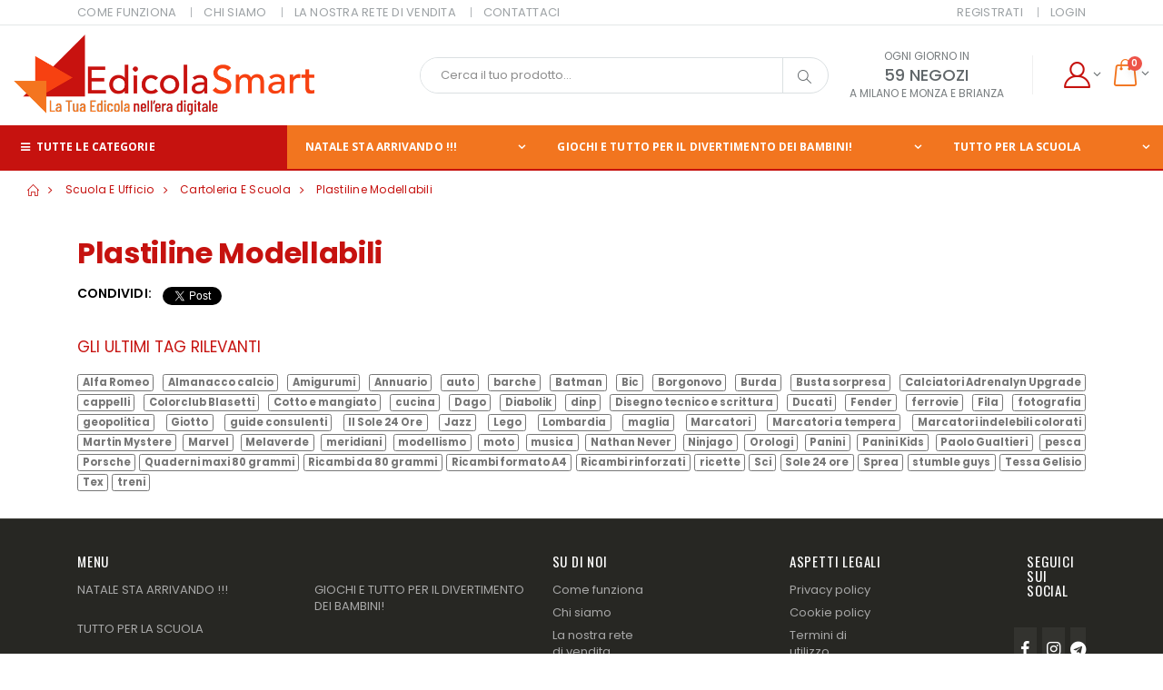

--- FILE ---
content_type: text/html; charset=utf-8
request_url: https://edicolasmart.it/Shop/GetCartWidget/cart
body_size: 40
content:
<div class="dropdown-cart-products">
        <p>Nessun prodotto nel carrello!</p>

</div><!-- End .cart-product -->

<div class="dropdown-cart-total">
    <span>Totale carrello<br /><small>IVA COMPRESA</small></span>

    <span class="cart-total-price">€ 0,00</span>

</div><!-- End .dropdown-cart-total -->

<div class="dropdown-cart-action">
    <a class="btn btn-primary" href="/Shop/Carrello">Vedi carrello</a>
    <a class="btn btn-primary btn-order" href="/Shop/Shipment">Ordina!</a>
</div><!-- End .dropdown-cart-total -->

--- FILE ---
content_type: text/html; charset=utf-8
request_url: https://edicolasmart.it/Shop/GetProductListEnvironment?Environment=true&CategorySlug=74-plastiline-modellabili&AttributeName=&AttributeValue=&SearchTerm=&CurrentPage=undefined&SortBy=Description&SortDirection=1&Tag=&Title=Prodotti
body_size: -213
content:
<!--Product section-->
<!--Header-->


--- FILE ---
content_type: application/javascript
request_url: https://edicolasmart.it/assets/js/plugins/es.products-list.js?v=k0nlzUuATFeXBwF1N0vZtFxpo7bpQCbiqrnq-XqMios
body_size: 2890
content:
var ProductsList = function (options) {
    /*
    * Can access this.method
    * inside other methods using
    * root.method()
    */
    let root = this;
    let settings = {
    };

    let DOMElement = '';

    let defaultOptions = {
        FromItem: 0,
        ToItem: 12,
        SortBy: "Description",
        SortDirection: 1,
        CategorySlug: "",
        AttributeName: "",
        AttributeValue: "",
        Tag: "",
        SearchTerm: "",
        EnvironmentURL: "/Shop/GetProductListEnvironment",
        Title: "Prodotti"
    }

    let initialized = false;

    ///*
    // * Merge options
    // */
    //settings = extend(defaultOptions, options);

    /**
     * Initialize object
     * @param {any} options
     */
    let initialize = function (options) {
        root.settings = extend(defaultOptions, options);
        //check if element exsist
        if (typeof root.settings.Element == undefined) {
            throw "Element must be a parameter";
        }
        root.DOMElement = document.getElementById(root.settings.Element);
        setHandlers();
        loadEnvironment();
    }

    /*
     * return query string parameters for call
     * */
    let getQueryStringParameters = function () {
        let paramObject = {
            CategorySlug: root.settings.CategorySlug,
            AttributeName: root.settings.AttributeName,
            AttributeValue: root.settings.AttributeValue,
            SearchTerm: root.settings.SearchTerm,
            CurrentPage: root.settings.CurrentPage,
            SortBy: root.settings.SortBy,
            SortDirection: root.settings.SortDirection,
            Tag: root.settings.Tag,
            Title: root.settings.Title
        };
        let queryString = objectToQueryString(paramObject);
        return queryString;
    };

    let loadImages = function () {
        $(document).ready(function () {
            [].forEach.call(root.DOMElement.querySelectorAll('img[data-src]'), function (img) {
                img.setAttribute('src', img.getAttribute('data-src'));
                img.onload = function () {
                    img.removeAttribute('data-src');
                };
            });
        });
    }

    let onLoadingPages = {
        /*
         * Lock the view height
         */
        LockView: function () {
            //let productsContainers = root.DOMElement.getElementsByClassName("products-list");
            //if (productsContainers.length) {
            //    let pl = productsContainers[0];        
            //    pl.style.maxHeight = pl.clientHeight + "px";
            //    console.log("mh " + pl.style.maxHeight);
            //    console.log("ch " + pl.clientHeight);
            //    //setTimeout(() => {
            //    //    pl.classList.add("animate");
            //    //}, 100);

            //}            
        },
        /*
         * Unlock the view height
         */
        UnlockView: function () {
            //let pages = root.DOMElement.querySelectorAll(".products-list .products-page");
            //if (pages.length > 1) {
            //    let pl = pages[0];
            //    let plNew = pages[1];
            //    let plNewHeight = plNew.clientHeight;
            //    let productsContainers = root.DOMElement.getElementsByClassName("products-list")[0];
            //    let oldHeight = productsContainers.clientHeight;
            //    let pcMaxHeight = productsContainers.style.maxHeight;
            //    pl.parentNode.removeChild(pl);
            //    plNew.style.opacity = "1";
            //    //pl.style.maxHeight = "50px";
            //    //pl.classList.remove("animate");                
            //}            

        }
    }

    /*
     * Set handlers
     **/
    let setHandlers = function () {

        //page click

        let subElements = root.DOMElement.querySelectorAll('.page-item:not(.disabled)');
        //let subElements = root.DOMElement.getElementsByClassName("page-item");
        if (subElements.length > 0) {
            for (var i = 0; i < subElements.length; i++) {
                subElements[i].addEventListener("click", function (e) {
                    e.preventDefault();
                    var page = parseInt(this.dataset.value);
                    if (isNaN(page)) {
                        page = 0;
                    } else {
                        page = page - 1;
                    }
                    root.settings.CurrentPage = page;
                    loadEnvironment();
                });
            }
        }

        //select ordering field
        let selectElement = root.DOMElement.querySelectorAll("select[name=orderby]");
        if (selectElement.length > 0) {
            for (var i = 0; i < selectElement.length; i++) {
                selectElement[i].addEventListener("change", function (e) {

                    let orderByValue = this.value;
                    root.settings.SortBy = orderByValue;
                    loadEnvironment();
                });
            }
        }

        //select ordering direction
        let selectOrderingElement = root.DOMElement.querySelectorAll("a.sorter-btn");
        if (selectOrderingElement.length > 0) {
            for (var i = 0; i < selectOrderingElement.length; i++) {
                selectOrderingElement[i].addEventListener("click", function (e) {

                    let orderByValue = this.dataset.value;
                    root.settings.SortDirection = orderByValue;
                    loadEnvironment();
                });
            }
        }

        //let addToChartButtons = root.DOMElement.querySelectorAll("button.btn-add-cart");
        //if (addToChartButtons.length) {
        //    addToChartButtons.forEach(element => {
        //        element.addEventListener("click", function () {
        //            let code = this.dataset.code;
        //            ES.CartWidget.addProduct(code);
        //        });
        //    })

        //}

        // START Add to cart in small view 04 / 03 / 2022 
        // Horizontal Quantity

        $('.horizontal-quantity').each((idx, el) => {
            let minimumQuantity = 1;
            let multipleQuantity = 1;
            if ($(el).data("min") != null) {
                //ATTENZIONE
                minimumQuantity = parseFloat($(el).data("min"));
            }
            if ($(el).data("mult") != null) {
                //ATTENZIONE
                multipleQuantity = parseFloat($(el).data("mult"));
            }
            $(el).TouchSpin({
                verticalbuttons: false,
                buttonup_txt: '',
                buttondown_txt: '',
                buttondown_class: 'btn btn-outline btn-down-icon',
                buttonup_class: 'btn btn-outline btn-up-icon',
                initval: minimumQuantity,
                step: multipleQuantity,
                min: minimumQuantity
            });
            //decimals: 0,
        });

        let addToChartButtons = root.DOMElement.querySelectorAll("a.add-cart");
        $(addToChartButtons).each((idx, addToChartButton) => {            
            addToChartButton.addEventListener("click", function () {
                let code = this.dataset.code;
                let quantityElements = this.parentElement.querySelectorAll(".product-single-qty input");
                let quantity = 1;
                if (quantityElements.length) {
                    let tmpVal = parseFloat(quantityElements[0].value);
                    if (!isNaN(tmpVal)) {
                        quantity = tmpVal;
                    }
                }
                ES.CartWidget.addProduct(code, quantity);

            });
        });
        // END Add to cart in small view 04 / 03 / 2022 
    };

    let loadingElement = document.createElement("div");
    loadingElement.classList.add("loading-overlay")
    loadingElement.style.position = "absolute";
    loadingElement.style.top = "0";
    loadingElement.style.bottom = "0";
    loadingElement.style.left = "0";
    loadingElement.style.right = "0";
    loadingElement.style.background = "rgba(255,255,255,0.6)"
    loadingElement.innerHTML = '<div class="bounce-loader"><div class="bounce1"></div><div class="bounce2"></div><div class="bounce3"></div></div>'


    let loading = {
        startLoading: function () {
            root.DOMElement.append(loadingElement);
        },
        stopLoading: function () {
            var le = root.DOMElement.querySelectorAll(".loading-overlay");
            if (le.length) {
                le.forEach(elm => {
                    elm.parentNode.removeChild(elm);
                });
            }
        }
    }

    /*
     * Load Header and footer
     */
    let loadEnvironment = function () {
        let parameters = getQueryStringParameters();

        let xhttp = new XMLHttpRequest();
        xhttp.onreadystatechange = function () {
            if (this.readyState == 4 && this.status == 200) {
                let tmpContent = document.createElement("div");
                tmpContent.innerHTML = this.responseText;
                if (!initialized) {
                    initialized = true;
                    root.DOMElement.innerHTML = tmpContent.innerHTML;
                    //    root.DOMElement.innerHTML = tmpContent.innerHTML;
                } else {
                    let topMenu = tmpContent.getElementsByClassName("top-menu")[0];
                    let productsPage = tmpContent.getElementsByClassName("products-list")[0];
                    let bottomMenu = tmpContent.getElementsByClassName("bottom-menu")[0];

                    //let productsPage = tmpContent.querySelectorAll(".products-list .products-page")[0];
                    root.DOMElement.getElementsByClassName("top-menu")[0].innerHTML = topMenu.innerHTML;
                    root.DOMElement.getElementsByClassName("bottom-menu")[0].innerHTML = bottomMenu.innerHTML;
                    root.DOMElement.getElementsByClassName("products-list")[0].innerHTML = productsPage.innerHTML;


                    //productsPage.style.opacity = "0";
                    //root.DOMElement.getElementsByClassName("products-list")[0].append(productsPage);

                }
                setHandlers();
                onLoadingPages.UnlockView();
                loadImages();
                loading.stopLoading();
            }
        };
        onLoadingPages.LockView();
        xhttp.open("GET", root.settings.EnvironmentURL + "?Environment=" + !initialized + "&" + parameters, true);
        xhttp.setRequestHeader("Content-Type", "application/json;charset=UTF-8");
        loading.startLoading();
        if (initialized) {
            root.DOMElement.parentNode.scrollIntoView({ behavior: 'smooth', block: 'start' });
        }
        xhttp.send();
    };

    initialize(options);
}

--- FILE ---
content_type: application/javascript
request_url: https://edicolasmart.it/assets/vendor/flatpickr/l10n/it.js
body_size: 408
content:
(function (global, factory) {
  typeof exports === 'object' && typeof module !== 'undefined' ? factory(exports) :
  typeof define === 'function' && define.amd ? define(['exports'], factory) :
  (global = global || self, factory(global.it = {}));
}(this, (function (exports) { 'use strict';

  var fp = typeof window !== "undefined" && window.flatpickr !== undefined
      ? window.flatpickr
      : {
          l10ns: {},
      };
  var Italian = {
      weekdays: {
          shorthand: ["Dom", "Lun", "Mar", "Mer", "Gio", "Ven", "Sab"],
          longhand: [
              "Domenica",
              "Lunedì",
              "Martedì",
              "Mercoledì",
              "Giovedì",
              "Venerdì",
              "Sabato",
          ],
      },
      months: {
          shorthand: [
              "Gen",
              "Feb",
              "Mar",
              "Apr",
              "Mag",
              "Giu",
              "Lug",
              "Ago",
              "Set",
              "Ott",
              "Nov",
              "Dic",
          ],
          longhand: [
              "Gennaio",
              "Febbraio",
              "Marzo",
              "Aprile",
              "Maggio",
              "Giugno",
              "Luglio",
              "Agosto",
              "Settembre",
              "Ottobre",
              "Novembre",
              "Dicembre",
          ],
      },
      firstDayOfWeek: 1,
      ordinal: function () { return "°"; },
      rangeSeparator: " al ",
      weekAbbreviation: "Se",
      scrollTitle: "Scrolla per aumentare",
      toggleTitle: "Clicca per cambiare",
      time_24hr: true,
  };
  fp.l10ns.it = Italian;
  var it = fp.l10ns;

  exports.Italian = Italian;
  exports.default = it;

  Object.defineProperty(exports, '__esModule', { value: true });

})));


--- FILE ---
content_type: application/javascript
request_url: https://edicolasmart.it/assets/vendor/select2/js/i18n/it.js
body_size: 191
content:
/*! Select2 4.0.13 | https://github.com/select2/select2/blob/master/LICENSE.md */

!function(){if(jQuery&&jQuery.fn&&jQuery.fn.select2&&jQuery.fn.select2.amd)var e=jQuery.fn.select2.amd;e.define("select2/i18n/it",[],function(){return{errorLoading:function(){return"I risultati non possono essere caricati."},inputTooLong:function(e){var n=e.input.length-e.maximum,t="Per favore cancella "+n+" caratter";return t+=1!==n?"i":"e"},inputTooShort:function(e){return"Per favore inserisci "+(e.minimum-e.input.length)+" o più caratteri"},loadingMore:function(){return"Caricando più risultati…"},maximumSelected:function(e){var n="Puoi selezionare solo "+e.maximum+" element";return 1!==e.maximum?n+="i":n+="o",n},noResults:function(){return"Nessun risultato trovato"},searching:function(){return"Sto cercando…"},removeAllItems:function(){return"Rimuovi tutti gli oggetti"}}}),e.define,e.require}();